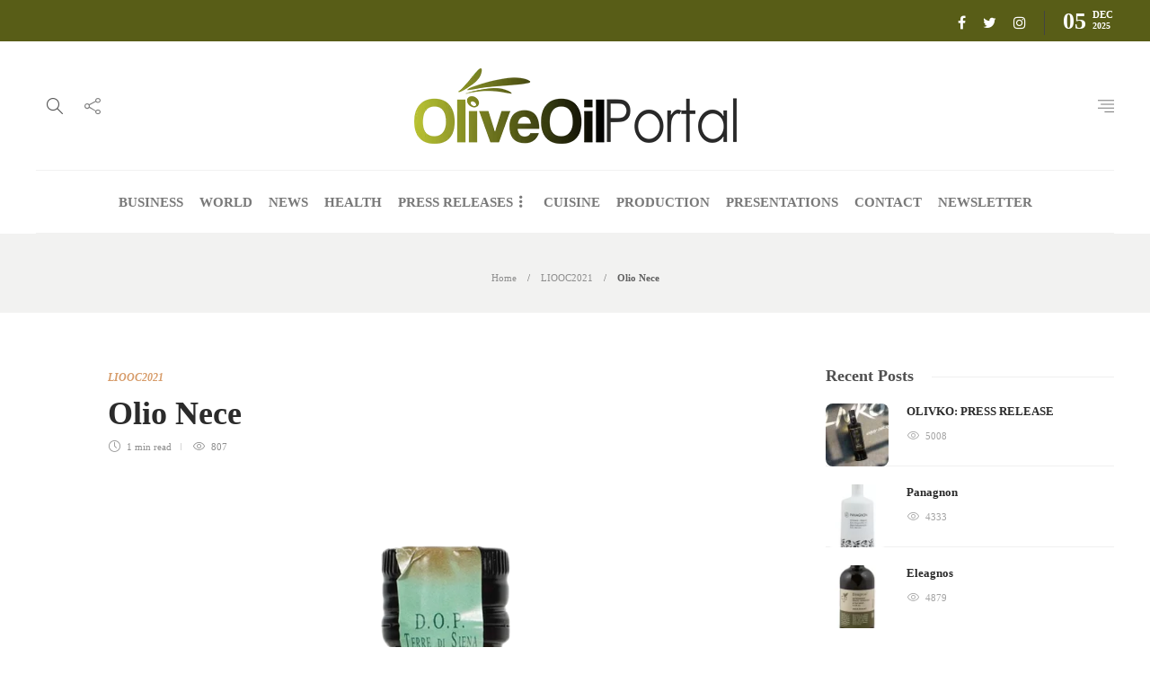

--- FILE ---
content_type: text/html; charset=UTF-8
request_url: https://oliveoilportal.com/liooc2021/olio-nece/
body_size: 15036
content:
<!DOCTYPE html><html lang="en-US"><head><script data-no-optimize="1">var litespeed_docref=sessionStorage.getItem("litespeed_docref");litespeed_docref&&(Object.defineProperty(document,"referrer",{get:function(){return litespeed_docref}}),sessionStorage.removeItem("litespeed_docref"));</script> <meta charset="UTF-8"><meta name="viewport" content="width=device-width, initial-scale=1"><title>Olio Nece &#8211; Olive Oil Portal</title><meta name='robots' content='max-image-preview:large' /><link rel="alternate" type="application/rss+xml" title="Olive Oil Portal &raquo; Feed" href="https://oliveoilportal.com/feed/" /><link rel="alternate" title="oEmbed (JSON)" type="application/json+oembed" href="https://oliveoilportal.com/wp-json/oembed/1.0/embed?url=https%3A%2F%2Foliveoilportal.com%2Fliooc2021%2Folio-nece%2F" /><link rel="alternate" title="oEmbed (XML)" type="text/xml+oembed" href="https://oliveoilportal.com/wp-json/oembed/1.0/embed?url=https%3A%2F%2Foliveoilportal.com%2Fliooc2021%2Folio-nece%2F&#038;format=xml" /><style id='wp-img-auto-sizes-contain-inline-css' type='text/css'>img:is([sizes=auto i],[sizes^="auto," i]){contain-intrinsic-size:3000px 1500px}
/*# sourceURL=wp-img-auto-sizes-contain-inline-css */</style><link data-optimized="2" rel="stylesheet" href="https://oliveoilportal.com/wp-content/litespeed/css/02b1e68475e0aa2a5e78d7d5a36878f9.css?ver=cc29f" /><style id='gillion-responsive-inline-css' type='text/css'>/*# sourceURL=gillion-responsive-inline-css */</style> <script type="litespeed/javascript" data-src="https://oliveoilportal.com/wp-includes/js/jquery/jquery.min.js" id="jquery-core-js"></script> <script id="jquery-remove-uppercase-accents-js-extra" type="litespeed/javascript">var rua={"accents":[{"original":"\u0386\u0399","convert":"\u0391\u03aa"},{"original":"\u0386\u03a5","convert":"\u0391\u03ab"},{"original":"\u0388\u0399","convert":"\u0395\u03aa"},{"original":"\u038c\u0399","convert":"\u039f\u03aa"},{"original":"\u0388\u03a5","convert":"\u0395\u03ab"},{"original":"\u038c\u03a5","convert":"\u039f\u03ab"},{"original":"\u03ac\u03b9","convert":"\u03b1\u03ca"},{"original":"\u03ad\u03b9","convert":"\u03b5\u03ca"},{"original":"\u0386\u03c5","convert":"\u03b1\u03cb"},{"original":"\u03ac\u03c5","convert":"\u03b1\u03cb"},{"original":"\u03cc\u03b9","convert":"\u03bf\u03ca"},{"original":"\u0388\u03c5","convert":"\u03b5\u03cb"},{"original":"\u03ad\u03c5","convert":"\u03b5\u03cb"},{"original":"\u03cc\u03c5","convert":"\u03bf\u03cb"},{"original":"\u038c\u03c5","convert":"\u03bf\u03cb"},{"original":"\u0386","convert":"\u0391"},{"original":"\u03ac","convert":"\u03b1"},{"original":"\u0388","convert":"\u0395"},{"original":"\u03ad","convert":"\u03b5"},{"original":"\u0389","convert":"\u0397"},{"original":"\u03ae","convert":"\u03b7"},{"original":"\u038a","convert":"\u0399"},{"original":"\u03aa","convert":"\u0399"},{"original":"\u03af","convert":"\u03b9"},{"original":"\u0390","convert":"\u03ca"},{"original":"\u038c","convert":"\u039f"},{"original":"\u03cc","convert":"\u03bf"},{"original":"\u038e","convert":"\u03a5"},{"original":"\u03cd","convert":"\u03c5"},{"original":"\u03b0","convert":"\u03cb"},{"original":"\u038f","convert":"\u03a9"},{"original":"\u03ce","convert":"\u03c9"}],"selectors":"","selAction":""}</script> <script id="gillion-scripts-js-extra" type="litespeed/javascript">var gillion_loadmore_posts={"ajax_url":"https://oliveoilportal.com/wp-admin/admin-ajax.php"};var gillion={"siteurl":"https://oliveoilportal.com/","loggedin":"","page_loader":"0","notice":"","header_animation_dropdown_delay":"1000","header_animation_dropdown":"easeInOutExpo","header_animation_dropdown_speed":"300","lightbox_opacity":"0.88","lightbox_transition":"elastic","page_numbers_prev":"Previous","page_numbers_next":"Next","rtl_support":"","footer_parallax":"","social_share":"{\"email\":true,\"twitter\":true,\"facebook\":true,\"linkedin\":true}","text_show_all":"Show All"}</script> <script></script><link rel="https://api.w.org/" href="https://oliveoilportal.com/wp-json/" /><link rel="alternate" title="JSON" type="application/json" href="https://oliveoilportal.com/wp-json/wp/v2/posts/9286" /><link rel="EditURI" type="application/rsd+xml" title="RSD" href="https://oliveoilportal.com/xmlrpc.php?rsd" /><link rel="canonical" href="https://oliveoilportal.com/liooc2021/olio-nece/" /><meta name="generator" content="Powered by WPBakery Page Builder - drag and drop page builder for WordPress."/>
 <script type="litespeed/javascript" data-src="https://www.googletagmanager.com/gtag/js?id=UA-169390348-1"></script> <script type="litespeed/javascript">window.dataLayer=window.dataLayer||[];function gtag(){dataLayer.push(arguments)}
gtag('js',new Date());gtag('config','UA-169390348-1')</script><link rel="icon" href="https://oliveoilportal.com/wp-content/uploads/2020/06/cropped-olive-1-32x32.png" sizes="32x32" /><link rel="icon" href="https://oliveoilportal.com/wp-content/uploads/2020/06/cropped-olive-1-192x192.png" sizes="192x192" /><link rel="apple-touch-icon" href="https://oliveoilportal.com/wp-content/uploads/2020/06/cropped-olive-1-180x180.png" /><meta name="msapplication-TileImage" content="https://oliveoilportal.com/wp-content/uploads/2020/06/cropped-olive-1-270x270.png" /><style type="text/css" id="wp-custom-css">.sh-header-top {background:#585d17;}
a.social-media-gplus, li.sh-share-item-googleplus, li.sh-nav-readmore {display:none;}


.sh-post-author.sh-table {display: none;}
.post-meta-content .post-auhor-date, a.post-comments {display:none!important;}

#gtranslate_wrapper {display:none;}

@media screen and (max-width: 992px) {
#gtranslate_wrapper {display:block;}
}
.greenarea h2.sh-blog-fancy-title {color:#fff;}

.grecaptcha-badge { opacity:0;}

.titlebar-title h2 {display:none;}
span.title-level {margin:0; padding:0;}

.sh-footer-builder-widgets .textwidget ul li {
    padding: 10px 1px;
    border-bottom: 1px solid #f0f0f0;
    font-size: 0px!important;
    text-transform: uppercase;
}

.sh-footer-builder-widgets .textwidget ul li a {
color: #ffffff!important;
        display: block;
    font-weight: bold;
    font-size: 11px;
    position: relative;
    padding-left: 14px;
}

.sh-footer-builder-widgets .textwidget ul li a:before {
    content: ".";
    display: inline-block;
    font-size: 18px;
    position: absolute;
    left: 0;
    top: -11px;
}</style><noscript><style>.wpb_animate_when_almost_visible { opacity: 1; }</style></noscript></head><body data-rsssl=1 class="wp-singular post-template-default single single-post postid-9286 single-format-standard wp-theme-theoliveoilnews wp-child-theme-theoliveoilnews-child singular sh-body-header-sticky sh-title-style1 sh-section-tabs-style3 sh-carousel-style2 sh-carousel-position-bottom sh-post-categories-style2 sh-review-style2 sh-meta-order-bottom sh-instagram-widget-columns3 sh-categories-position-title sh-media-icon-style2 sh-wc-labels-off sh-instagram-widget-with-button wpb-js-composer js-comp-ver-8.7.1 vc_responsive"><div class="sh-header-side"><div id="text-2" class="widget-item widget_text"><div class="sh-widget-title-styling"><h3 class="widget-title">Newsletter</h3></div><div class="textwidget"><p>* You will receive the latest news and updates about olive oil!</p><div class="wpforms-container wpforms-container-full" id="wpforms-3290"><form id="wpforms-form-3290" class="wpforms-validate wpforms-form wpforms-ajax-form" data-formid="3290" method="post" enctype="multipart/form-data" action="/liooc2021/olio-nece/" data-token="aeb97f9a95935f9caec8368fc77bbc05" data-token-time="1764947676"><noscript class="wpforms-error-noscript">Please enable JavaScript in your browser to complete this form.</noscript><div class="wpforms-field-container"><div id="wpforms-3290-field_1-container" class="wpforms-field wpforms-field-email" data-field-id="1"><label class="wpforms-field-label wpforms-label-hide" for="wpforms-3290-field_1">Email <span class="wpforms-required-label">*</span></label><input type="email" id="wpforms-3290-field_1" class="wpforms-field-large wpforms-field-required" name="wpforms[fields][1]" placeholder="E-mail" spellcheck="false" required></div></div><div class="wpforms-field wpforms-field-hp"><label for="wpforms-3290-field-hp" class="wpforms-field-label">Website</label><input type="text" name="wpforms[hp]" id="wpforms-3290-field-hp" class="wpforms-field-medium"></div><div class="wpforms-recaptcha-container wpforms-is-recaptcha wpforms-is-recaptcha-type-v3" ><input type="hidden" name="wpforms[recaptcha]" value=""></div><div class="wpforms-submit-container" ><input type="hidden" name="wpforms[id]" value="3290"><input type="hidden" name="page_title" value="Olio Nece"><input type="hidden" name="page_url" value="https://oliveoilportal.com/liooc2021/olio-nece/"><input type="hidden" name="url_referer" value=""><input type="hidden" name="page_id" value="9286"><input type="hidden" name="wpforms[post_id]" value="9286"><button type="submit" name="wpforms[submit]" id="wpforms-submit-3290" class="wpforms-submit" data-alt-text="Sending..." data-submit-text="SUBSCRIBE" aria-live="assertive" value="wpforms-submit">SUBSCRIBE</button><img data-lazyloaded="1" src="[data-uri]" decoding="async" data-src="https://oliveoilportal.com/wp-content/plugins/wpforms-lite/assets/images/submit-spin.svg" class="wpforms-submit-spinner" style="display: none;" width="26" height="26" alt="Loading"></div></form></div></div></div><div id="recent_posts-2" class="widget_social_links widget-item widget_recent_posts"><div class="wrap-recent-posts"><div class="sh-widget-title-styling"><h3 class="widget-title">Recent Articles</h3></div><div class="sh-recent-posts-widgets"><div class="sh-recent-posts-widgets-item"><div class="sh-recent-posts-widgets-item-thumb">
<a href="https://oliveoilportal.com/press-releases/olivko-press-release/">
<img data-lazyloaded="1" src="[data-uri]" width="150" height="150" data-src="https://oliveoilportal.com/wp-content/uploads/2024/07/olivko4-150x150.jpg" class="attachment-thumbnail size-thumbnail wp-post-image" alt="" decoding="async" data-srcset="https://oliveoilportal.com/wp-content/uploads/2024/07/olivko4-150x150.jpg 150w, https://oliveoilportal.com/wp-content/uploads/2024/07/olivko4-585x585.jpg 585w, https://oliveoilportal.com/wp-content/uploads/2024/07/olivko4-220x220.jpg 220w, https://oliveoilportal.com/wp-content/uploads/2024/07/olivko4-80x80.jpg 80w" data-sizes="(max-width: 150px) 100vw, 150px" /><div class="sh-mini-overlay"><div class="sh-mini-overlay-container"><div class="sh-table-full"><div class="sh-table-cell">
<i class="icon-link"></i></div></div></div></div><div class="sh-recent-posts-widgets-count">
0</div>
</a></div><div class="sh-recent-posts-widgets-item-content">
<a href="https://oliveoilportal.com/press-releases/olivko-press-release/"><h6>OLIVKO: PRESS RELEASE</h6>
</a><div class="sh-recent-posts-widgets-item-meta">
By						        <a href="https://oliveoilportal.com//author/digitalbox" class="post-meta-author">
digitalbox						        </a></div></div></div><div class="sh-recent-posts-widgets-item"><div class="sh-recent-posts-widgets-item-thumb">
<a href="https://oliveoilportal.com/awarded-olive-oils-2022/panagnon-3/">
<img data-lazyloaded="1" src="[data-uri]" width="150" height="150" data-src="https://oliveoilportal.com/wp-content/uploads/2022/07/V11-150x150.png" class="attachment-thumbnail size-thumbnail wp-post-image" alt="Panagnon" decoding="async" data-srcset="https://oliveoilportal.com/wp-content/uploads/2022/07/V11-150x150.png 150w, https://oliveoilportal.com/wp-content/uploads/2022/07/V11-585x585.png 585w, https://oliveoilportal.com/wp-content/uploads/2022/07/V11-220x220.png 220w, https://oliveoilportal.com/wp-content/uploads/2022/07/V11-80x80.png 80w" data-sizes="(max-width: 150px) 100vw, 150px" /><div class="sh-mini-overlay"><div class="sh-mini-overlay-container"><div class="sh-table-full"><div class="sh-table-cell">
<i class="icon-link"></i></div></div></div></div><div class="sh-recent-posts-widgets-count">
0</div>
</a></div><div class="sh-recent-posts-widgets-item-content">
<a href="https://oliveoilportal.com/awarded-olive-oils-2022/panagnon-3/"><h6>Panagnon</h6>
</a><div class="sh-recent-posts-widgets-item-meta">
By						        <a href="https://oliveoilportal.com//author/digitalbox" class="post-meta-author">
digitalbox						        </a></div></div></div><div class="sh-recent-posts-widgets-item"><div class="sh-recent-posts-widgets-item-thumb">
<a href="https://oliveoilportal.com/awarded-olive-oils-2022/eleagnos-2-3/">
<img data-lazyloaded="1" src="[data-uri]" width="150" height="150" data-src="https://oliveoilportal.com/wp-content/uploads/2022/07/Y60-150x150.png" class="attachment-thumbnail size-thumbnail wp-post-image" alt="Eleagnos" decoding="async" data-srcset="https://oliveoilportal.com/wp-content/uploads/2022/07/Y60-150x150.png 150w, https://oliveoilportal.com/wp-content/uploads/2022/07/Y60-585x585.png 585w, https://oliveoilportal.com/wp-content/uploads/2022/07/Y60-220x220.png 220w, https://oliveoilportal.com/wp-content/uploads/2022/07/Y60-80x80.png 80w" data-sizes="(max-width: 150px) 100vw, 150px" /><div class="sh-mini-overlay"><div class="sh-mini-overlay-container"><div class="sh-table-full"><div class="sh-table-cell">
<i class="icon-link"></i></div></div></div></div><div class="sh-recent-posts-widgets-count">
0</div>
</a></div><div class="sh-recent-posts-widgets-item-content">
<a href="https://oliveoilportal.com/awarded-olive-oils-2022/eleagnos-2-3/"><h6>Eleagnos</h6>
</a><div class="sh-recent-posts-widgets-item-meta">
By						        <a href="https://oliveoilportal.com//author/digitalbox" class="post-meta-author">
digitalbox						        </a></div></div></div><div class="sh-recent-posts-widgets-item"><div class="sh-recent-posts-widgets-item-thumb">
<a href="https://oliveoilportal.com/awarded-olive-oils-2022/stephanos/">
<img data-lazyloaded="1" src="[data-uri]" width="150" height="150" data-src="https://oliveoilportal.com/wp-content/uploads/2022/07/Y59-150x150.png" class="attachment-thumbnail size-thumbnail wp-post-image" alt="STEPHANOS" decoding="async" data-srcset="https://oliveoilportal.com/wp-content/uploads/2022/07/Y59-150x150.png 150w, https://oliveoilportal.com/wp-content/uploads/2022/07/Y59-585x585.png 585w, https://oliveoilportal.com/wp-content/uploads/2022/07/Y59-220x220.png 220w, https://oliveoilportal.com/wp-content/uploads/2022/07/Y59-80x80.png 80w" data-sizes="(max-width: 150px) 100vw, 150px" /><div class="sh-mini-overlay"><div class="sh-mini-overlay-container"><div class="sh-table-full"><div class="sh-table-cell">
<i class="icon-link"></i></div></div></div></div><div class="sh-recent-posts-widgets-count">
0</div>
</a></div><div class="sh-recent-posts-widgets-item-content">
<a href="https://oliveoilportal.com/awarded-olive-oils-2022/stephanos/"><h6>STEPHANOS</h6>
</a><div class="sh-recent-posts-widgets-item-meta">
By						        <a href="https://oliveoilportal.com//author/digitalbox" class="post-meta-author">
digitalbox						        </a></div></div></div></div></div></div></div><div class="sh-header-side-overlay"></div><div id="page-container" class=""><header class="primary-mobile"><div id="header-mobile" class="sh-header-mobile"><div class="sh-header-mobile-navigation"><div class="container"><div class="sh-table sh-header-mobile-table"><div class="sh-table-cell"><nav id="header-navigation-mobile" class="header-standard-position sh-header-mobile-navigation-left"><div class="sh-nav-container"><ul class="sh-nav"><li><div class="sh-hamburger-menu sh-nav-dropdown">
<span></span>
<span></span>
<span></span>
<span></span></div></li></ul></div></nav></div><div class="sh-table-cell sh-header-logo-container"><div class="header-logo">
<a href="https://oliveoilportal.com/" class="header-logo-container sh-table-small"><div class="sh-table-cell"><img data-lazyloaded="1" src="[data-uri]" width="359" height="84" class="sh-standard-logo" data-src="//oliveoilportal.com/wp-content/uploads/2020/07/oliveoilNews.png" alt="Olive Oil Portal" />
<img data-lazyloaded="1" src="[data-uri]" width="359" height="84" class="sh-sticky-logo" data-src="//oliveoilportal.com/wp-content/uploads/2020/07/oliveoilNews.png" alt="Olive Oil Portal" />
<img data-lazyloaded="1" src="[data-uri]" width="359" height="84" class="sh-light-logo" data-src="//oliveoilportal.com/wp-content/uploads/2020/07/oliveoilNews.png" alt="Olive Oil Portal" /></div>
</a></div></div><div class="sh-table-cell"><nav class="header-standard-position sh-header-mobile-navigation-right"><div class="sh-nav-container"><ul class="sh-nav"></ul></div></nav></div></div></div></div><nav class="sh-header-mobile-dropdown"><div class="container sh-nav-container"><ul class="sh-nav-mobile"></ul></div><div class="container sh-nav-container"><div class="header-mobile-social-media">
<a href="https://www.facebook.com/OliveOilPortal/"  target = "_blank"  class="social-media-facebook">
<i class="fa fa-facebook"></i>
</a><a href="https://twitter.com/OliveOil_News"  target = "_blank"  class="social-media-twitter">
<i class="fa fa-twitter"></i>
</a><a href="https://www.instagram.com/londonoliveoilcompetitions/"  target = "_blank"  class="social-media-instagram">
<i class="fa fa-instagram"></i>
</a><div class="sh-clear"></div></div></div><div class="header-mobile-search"><div class="container sh-nav-container"><form role="search" method="get" class="header-mobile-form" action="https://oliveoilportal.com/">
<input class="header-mobile-form-input" type="text" placeholder="Search here.." value="" name="s" required />
<button type="submit" class="header-mobile-form-submit">
<i class="icon-magnifier"></i>
</button></form></div></div></nav></div></header><header class="primary-desktop"><div class="sh-header-top"><div class="container"><div class="sh-table"><div class="sh-table-cell"><div class="gtranslate_wrapper" id="gt-wrapper-47676174"></div></div><div class="sh-table-cell"><div class="sh-header-top-meta"><div class="header-social-media">
<a href="https://www.facebook.com/OliveOilPortal/"  target = "_blank"  class="social-media-facebook">
<i class="fa fa-facebook"></i>
</a><a href="https://twitter.com/OliveOil_News"  target = "_blank"  class="social-media-twitter">
<i class="fa fa-twitter"></i>
</a><a href="https://www.instagram.com/londonoliveoilcompetitions/"  target = "_blank"  class="social-media-instagram">
<i class="fa fa-instagram"></i>
</a><div class="sh-clear"></div></div><div class="sh-header-top-date">
<span class="sh-header-top-date-day">05</span>
<span class="sh-header-top-date-meta">
<span class="sh-header-top-date-month">Dec</span>
<span class="sh-header-top-date-year">2025</span>
</span></div></div></div></div></div></div><div class="sh-header-height sh-header-4"><div class="sh-header-middle"><div class="container sh-header-additional"><div class="sh-table"><div class="sh-table-cell sh-header-meta1-container"><nav class="header-standard-position"><div class="sh-nav-container"><ul class="sh-nav"><li class="menu-item sh-nav-search sh-nav-special">
<a href="#"><i class="icon icon-magnifier"></i></a></li><li class="menu-item menu-item-has-children sh-nav-share sh-nav-special">
<a href="#"><div>
<i class="icon icon-share"></i></div>
</a><ul class="sub-menu sh-nav-share-ul"><li class="sh-share-item sh-share-item-facebook menu-item">
<a href="https://www.facebook.com/OliveOilPortal/"  target = "_blank" >
<i class="fa fa-facebook"></i>
</a></li><li class="sh-share-item sh-share-item-twitter menu-item">
<a href="https://twitter.com/OliveOil_News"  target = "_blank" >
<i class="fa fa-twitter"></i>
</a></li><li class="sh-share-item sh-share-item-instagram menu-item">
<a href="https://www.instagram.com/londonoliveoilcompetitions/"  target = "_blank" >
<i class="fa fa-instagram"></i>
</a></li></ul></li></ul></div></nav></div><div class="sh-table-cell sh-header-logo-container"><nav class="header-standard-position"><div class="sh-nav-container"><ul class="sh-nav sh-nav-left"><li><div class="header-logo">
<a href="https://oliveoilportal.com/" class="header-logo-container sh-table-small"><div class="sh-table-cell"><img data-lazyloaded="1" src="[data-uri]" width="359" height="84" class="sh-standard-logo" data-src="//oliveoilportal.com/wp-content/uploads/2020/07/oliveoilNews.png" alt="Olive Oil Portal" />
<img data-lazyloaded="1" src="[data-uri]" width="359" height="84" class="sh-sticky-logo" data-src="//oliveoilportal.com/wp-content/uploads/2020/07/oliveoilNews.png" alt="Olive Oil Portal" />
<img data-lazyloaded="1" src="[data-uri]" width="359" height="84" class="sh-light-logo" data-src="//oliveoilportal.com/wp-content/uploads/2020/07/oliveoilNews.png" alt="Olive Oil Portal" /></div>
</a></div></li></ul></div></nav></div><div class="sh-table-cell sh-header-meta2-container"><nav class="header-standard-position"><div class="sh-nav-container"><ul class="sh-nav"><li class="menu-item sh-nav-menu sh-nav-special">
<a href="#">
<i class="ti-align-right sh-nav-menu-icon-closed" data-attr-closed="ti-align-right" data-attr-opened="ti-close"></i>
</a></li></ul></div></nav></div></div></div></div><div class="sh-header sh-header-4 sh-sticky-header"><div class="container sh-header-standard"><nav id="header-navigation" class="header-standard-position"><div class="sh-nav-container"><ul id="menu-header-navigation" class="sh-nav"><li id="menu-item-3249" class="menu-item menu-item-type-taxonomy menu-item-object-category menu-item-3249"><a href="https://oliveoilportal.com/category/business/" >BUSINESS</a></li><li id="menu-item-3246" class="menu-item menu-item-type-taxonomy menu-item-object-category menu-item-3246"><a href="https://oliveoilportal.com/category/world/" >WORLD</a></li><li id="menu-item-3250" class="menu-item menu-item-type-taxonomy menu-item-object-category menu-item-3250"><a href="https://oliveoilportal.com/category/news/" >NEWS</a></li><li id="menu-item-3247" class="menu-item menu-item-type-taxonomy menu-item-object-category menu-item-3247"><a href="https://oliveoilportal.com/category/health/" >HEALTH</a></li><li id="menu-item-3252" class="menu-item menu-item-type-taxonomy menu-item-object-category menu-item-has-children menu-item-3252"><a href="https://oliveoilportal.com/category/press-releases/" >PRESS RELEASES</a><ul class="sub-menu"><li id="menu-item-5010" class="menu-item menu-item-type-post_type menu-item-object-page menu-item-5010"><a href="https://oliveoilportal.com/send-us-your-press-release/" >SEND US YOUR PRESS RELEASE</a></li></ul></li><li id="menu-item-4973" class="menu-item menu-item-type-taxonomy menu-item-object-category menu-item-4973"><a href="https://oliveoilportal.com/category/cuisine/" >CUISINE</a></li><li id="menu-item-3248" class="menu-item menu-item-type-taxonomy menu-item-object-category menu-item-3248"><a href="https://oliveoilportal.com/category/production/" >PRODUCTION</a></li><li id="menu-item-3253" class="menu-item menu-item-type-taxonomy menu-item-object-category menu-item-3253"><a href="https://oliveoilportal.com/category/product-presentations/" >PRESENTATIONS</a></li><li id="menu-item-4965" class="menu-item menu-item-type-post_type menu-item-object-page menu-item-4965"><a href="https://oliveoilportal.com/contact-us/" >CONTACT</a></li><li id="menu-item-5013" class="menu-item menu-item-type-post_type menu-item-object-page menu-item-5013"><a href="https://oliveoilportal.com/newsletter/" >NEWSLETTER</a></li></ul></div></nav></div><div class="sh-header-search-side"><div class="sh-header-search-side-container"><form method="get" class="sh-header-search-form" action="https://oliveoilportal.com/">
<input type="text" value="" name="s" class="sh-header-search-side-input" placeholder="Enter a keyword to search..." /><div class="sh-header-search-side-close">
<i class="ti-close"></i></div><div class="sh-header-search-side-icon">
<i class="ti-search"></i></div></form></div></div></div></div></header><div class="sh-titlebar sh-titlebar-center"><div class="container"><div class="sh-table sh-titlebar-height-small"><div class="sh-table-cell"><div class="titlebar-title"><h2>
Article</h2></div><div class="title-level"><div id="breadcrumbs" class="breadcrumb-trail breadcrumbs"><span class="item-home"><a class="bread-link bread-home" href="https://oliveoilportal.com/" title="Home">Home</a></span><span class="separator"> &gt; </span><span class="item-cat"><a href="https://oliveoilportal.com/category/liooc2021/">LIOOC2021</a></span><span class="separator"> &gt; </span><span class="item-current item-9286"><span class="bread-current bread-9286" title="Olio Nece">Olio Nece</span></span></div></div></div></div></div></div><div id="wrapper" class="layout-default"><div class="content-container sh-page-layout-default"><div class="container entry-content"><div id="content-wrapper" class="content-wrapper-with-sidebar"><div id="content" class="content-layout-sidebar-right content-with-sidebar-right"><div class="blog-single blog-style-single blog-style-single-share  blog-blockquote-style2  blog-style-post-toptitle"><article id="post-9286" class="post-item post-item-single post-9286 post type-post status-publish format-standard has-post-thumbnail hentry category-liooc2021"><meta content="https://oliveoilportal.com/wp-content/uploads/2021/06/F39-661x1024.png" itemprop="image"/><div class="post-item-single-container"><div class="post-content-share post-content-share-bar"></div><div class="post-single-meta"><div class="post-categories-container"><div class="post-categories"><a href="https://oliveoilportal.com/category/liooc2021/">LIOOC2021</a></div></div>
<a class="post-title"><h1>
Olio Nece</h1>
</a><div class="post-meta"><div class="post-meta-content">
<span class="post-auhor-date post-auhor-date-full">
<a href="https://oliveoilportal.com/author/digitalbox/">
</a>
<span>
<a href="https://oliveoilportal.com/author/digitalbox/" class="post-author">digitalbox</a></span>,
<a href="https://oliveoilportal.com/liooc2021/olio-nece/" class="post-date">
4 years ago                                            </a>
</span>
<span class="post-readtime">
<i class="icon icon-clock"></i>
1 min <span>read</span>            </span>
<span class="post-views">
<i class="icon icon-eye"></i>
807            </span>
<span class="placeholder-post-read-later"></span></div></div></div><div class="post-type-content"><div class="post-thumbnail">
<img data-lazyloaded="1" src="[data-uri]" width="1000" height="1550" data-src="https://oliveoilportal.com/wp-content/uploads/2021/06/F39.png" alt="Olio Nece">
<a href="https://oliveoilportal.com/wp-content/uploads/2021/06/F39.png" class="post-lightbox" data-rel="lightcase:post_gallery_9286"></a></div></div><div class="post-content post-single-content"><p>MEZZeCrete Societa Agricola Ar.l.</p><p>Owned by Mezzecrete, Agricola Neci is located in the heart of the Tuscan Crete Senesi, South East of Siena. The property covers 642 acres of cultivations, forests and olive groves along the Ombrone river. Trees were selected in line with the standards required by the &#8220;Terre di Siena&#8221; P.D.O Consortium, which aims to safeguard extra virgin olive oil made in the area of Siena from counterfeit Tuscan oil.</p><p><strong>QUALITY &#8211; PLATINUM</strong></p><p>Italy</p><p><a href="http://www.olionece.it" rel="noopener" target="_blank">www.olionece.it</a></p><p><a href="mailto:neci@mezz.it">neci@mezz.it</a></p></div><div class="sh-page-links"></div><div class="post-tags-container"><div class="sh-clear"></div></div><div class="post-content-share-mobile-contaner"><div class="post-content-share post-content-share-bar post-content-share-mobile"></div></div></div></article></div></div><div id="sidebar" class="sidebar-right"><div class="sidebar-container"><div id="posts_slider-5" class="widget_facebook widget-item widget_posts_slider"><div class="widget-slide-arrows-container"><div class="sh-widget-title-styling"><h3 class="widget-title">Recent Posts</h3></div></div><div class="sh-widget-posts-slider sh-widget-posts-slider-init"><div class="sh-widget-posts-slider-group"><div class="sh-widget-posts-slider-item sh-widget-posts-slider-style1">
<a href="https://oliveoilportal.com/press-releases/olivko-press-release/" class="sh-widget-posts-slider-thumbnail sh-post-review-mini" style="background-image: url( https://oliveoilportal.com/wp-content/uploads/2024/07/olivko4-80x80.jpg);"><div class="post-overlay-small"></div>
</a><div class="sh-widget-posts-slider-content">
<a href="https://oliveoilportal.com/press-releases/olivko-press-release/"><h5 class="post-title">
OLIVKO: PRESS RELEASE</h5>
</a><div class="post-meta"><div class="post-meta-content">
<span class="post-views">
<i class="icon icon-eye"></i>
5008            </span>
<span class="placeholder-post-read-later"></span></div></div></div></div><div class="sh-widget-posts-slider-item sh-widget-posts-slider-style1">
<a href="https://oliveoilportal.com/awarded-olive-oils-2022/panagnon-3/" class="sh-widget-posts-slider-thumbnail sh-post-review-mini" style="background-image: url( https://oliveoilportal.com/wp-content/uploads/2022/07/V11-80x80.png);"><div class="post-overlay-small"></div>
</a><div class="sh-widget-posts-slider-content">
<a href="https://oliveoilportal.com/awarded-olive-oils-2022/panagnon-3/"><h5 class="post-title">
Panagnon</h5>
</a><div class="post-meta"><div class="post-meta-content">
<span class="post-views">
<i class="icon icon-eye"></i>
4333            </span>
<span class="placeholder-post-read-later"></span></div></div></div></div><div class="sh-widget-posts-slider-item sh-widget-posts-slider-style1">
<a href="https://oliveoilportal.com/awarded-olive-oils-2022/eleagnos-2-3/" class="sh-widget-posts-slider-thumbnail sh-post-review-mini" style="background-image: url( https://oliveoilportal.com/wp-content/uploads/2022/07/Y60-80x80.png);"><div class="post-overlay-small"></div>
</a><div class="sh-widget-posts-slider-content">
<a href="https://oliveoilportal.com/awarded-olive-oils-2022/eleagnos-2-3/"><h5 class="post-title">
Eleagnos</h5>
</a><div class="post-meta"><div class="post-meta-content">
<span class="post-views">
<i class="icon icon-eye"></i>
4879            </span>
<span class="placeholder-post-read-later"></span></div></div></div></div></div><div class="sh-widget-posts-slider-group"><div class="sh-widget-posts-slider-item sh-widget-posts-slider-style1">
<a href="https://oliveoilportal.com/awarded-olive-oils-2022/stephanos/" class="sh-widget-posts-slider-thumbnail sh-post-review-mini" style="background-image: url( https://oliveoilportal.com/wp-content/uploads/2022/07/Y59-80x80.png);"><div class="post-overlay-small"></div>
</a><div class="sh-widget-posts-slider-content">
<a href="https://oliveoilportal.com/awarded-olive-oils-2022/stephanos/"><h5 class="post-title">
STEPHANOS</h5>
</a><div class="post-meta"><div class="post-meta-content">
<span class="post-views">
<i class="icon icon-eye"></i>
4650            </span>
<span class="placeholder-post-read-later"></span></div></div></div></div><div class="sh-widget-posts-slider-item sh-widget-posts-slider-style1">
<a href="https://oliveoilportal.com/awarded-olive-oils-2022/talialo-premium/" class="sh-widget-posts-slider-thumbnail sh-post-review-mini" style="background-image: url( https://oliveoilportal.com/wp-content/uploads/2022/07/D60-80x80.png);"><div class="post-overlay-small"></div>
</a><div class="sh-widget-posts-slider-content">
<a href="https://oliveoilportal.com/awarded-olive-oils-2022/talialo-premium/"><h5 class="post-title">
Talialo Premium</h5>
</a><div class="post-meta"><div class="post-meta-content">
<span class="post-views">
<i class="icon icon-eye"></i>
3970            </span>
<span class="placeholder-post-read-later"></span></div></div></div></div><div class="sh-widget-posts-slider-item sh-widget-posts-slider-style1">
<a href="https://oliveoilportal.com/awarded-olive-oils-2022/olea-kotti-4/" class="sh-widget-posts-slider-thumbnail sh-post-review-mini" style="background-image: url( https://oliveoilportal.com/wp-content/uploads/2022/07/TN02-1-80x80.png);"><div class="post-overlay-small"></div>
</a><div class="sh-widget-posts-slider-content">
<a href="https://oliveoilportal.com/awarded-olive-oils-2022/olea-kotti-4/"><h5 class="post-title">
Olea. Kotti</h5>
</a><div class="post-meta"><div class="post-meta-content">
<span class="post-views">
<i class="icon icon-eye"></i>
2352            </span>
<span class="placeholder-post-read-later"></span></div></div></div></div></div></div><div class="widget-slide-arrows sh-carousel-buttons-styling"></div></div><div id="text-4" class="widget-item widget_text"><div class="textwidget"><p><a style="display: table; background: #929B24; color: #fff!important; padding: 10px 24px; font-size: 18px; text-align-center!important; border-radius: 25px; margin: 0 auto;" href="https://oliveoilportal.com/london-iooc-2021-video/">VIEW LONDON IOOC 2021 VIDEO</a></p></div></div><div id="advertise-2" class="widget_advertise widget-item widget_advertise">
<a href="http://www.londonoliveoil.com/book-your-participation-in-london-oliveoil-awards/">
<img data-lazyloaded="1" src="[data-uri]" width="300" height="600" data-src="https://oliveoilportal.com/wp-content/uploads/2021/11/LondonOliveoilAwards_6.png" />
</a></div></div></div></div></div></div><div class="sh-footer-template"><div class="container"><style type="text/css" data-type="vc_shortcodes-custom-css">.vc_custom_1592479818036{background-color: #585d17 !important;background-position: center !important;background-repeat: no-repeat !important;background-size: cover !important;}.vc_custom_1547033408288{padding-top: 0px !important;}.vc_custom_1592479828666{padding-top: 30px !important;padding-bottom: 70px !important;background-color: #585d17 !important;}.vc_custom_1592479850793{padding-top: 10px !important;padding-bottom: 10px !important;background-color: #41460d !important;}</style><div class="wpb-content-wrapper"><div data-vc-full-width="true" data-vc-full-width-init="false" data-vc-stretch-content="true" data-jarallax data-speed="0.2" class="vc_row wpb_row vc_row-fluid vc_custom_1592479818036 vc_row-has-fill jarallax"><div class="wpb_column vc_column_container vc_col-sm-12"><div class="vc_column-inner vc_custom_1547033408288"><div class="wpb_wrapper"><div class="vc_row wpb_row vc_inner vc_row-fluid vc_custom_1592479828666 vc_row-has-fill"><div class="wpb_column vc_column_container vc_col-sm-12"><div class="vc_column-inner "><div class="wpb_wrapper" style="width: 100%; max-width: 1200px;margin-left: auto; margin-right: auto;"><style media="screen">#sh-footer-builder-widgets-97Gscw3MSl .widget-title,
                #sh-footer-builder-widgets-97Gscw3MSl h5,
                #sh-footer-builder-widgets-97Gscw3MSl h5.widget-title {
                    color: #ffffff                }

                #sh-footer-builder-widgets-97Gscw3MSl a,
            	#sh-footer-builder-widgets-97Gscw3MSl .post-views,
            	#sh-footer-builder-widgets-97Gscw3MSl li a,
            	#sh-footer-builder-widgets-97Gscw3MSl h6,
            	#sh-footer-builder-widgets-97Gscw3MSl .sh-widget-posts-slider-style1 h5,
            	#sh-footer-builder-widgets-97Gscw3MSl .sh-widget-posts-slider-style1 h5 span,
            	#sh-footer-builder-widgets-97Gscw3MSl .widget_about_us .widget-quote {
            		color: #ffffff!important;
            	}

                #sh-footer-builder-widgets-97Gscw3MSl,
                #sh-footer-builder-widgets-97Gscw3MSl .post-meta,
                #sh-footer-builder-widgets-97Gscw3MSl .post-meta span,
                #sh-footer-builder-widgets-97Gscw3MSl .sh-recent-posts-widgets-item-meta a {
            		color: #e3e3e3!important;
            	}

                #sh-footer-builder-widgets-97Gscw3MSl i:not(.icon-link):not(.icon-magnifier),
            	#sh-footer-builder-widgets-97Gscw3MSl .widget_recent_entries li:before {
            		color: #f7f7f7!important;
            	}

                #sh-footer-builder-widgets-97Gscw3MSl ul li,
            	#sh-footer-builder-widgets-97Gscw3MSl ul li,
            	#sh-footer-builder-widgets-97Gscw3MSl .widget_product_categories ul.product-categories a,
            	#sh-footer-builder-widgets-97Gscw3MSl .sh-recent-posts-widgets .sh-recent-posts-widgets-item,
            	#sh-footer-builder-widgets-97Gscw3MSl .sh-widget-posts-slider-style1:not(:last-child),
            	#sh-footer-builder-widgets-97Gscw3MSl .widget_tag_cloud a,
            	.sh-title-style2 #sh-footer-builder-widgets-97Gscw3MSl .sh-widget-title-styling,
            	.sh-carousel-style2 #sh-footer-builder-widgets-97Gscw3MSl .sh-carousel-buttons-styling {
            		border-color: #2e2e2e;
            	}

                .sh-title-style2 #sh-footer-builder-widgets-97Gscw3MSl .sh-widget-title-styling h3 {
            		border-color: #ffffff;
            	}

            	#sh-footer-builder-widgets-97Gscw3MSl a:hover,
            	#sh-footer-builder-widgets-97Gscw3MSl li a:hover,
            	#sh-footer-builder-widgets-97Gscw3MSl h6:hover {
            		color: #47c9e5!important;
            	}

                .sh-footer-builder-widgets {
                    position: relative;
                    margin-bottom: -25px;
                }

                .sh-footer-builder-widgets > div {
                    display: inline-block;
                    width: 100%;
                    vertical-align: top;
                    padding: 0 15px;
                    margin-bottom: 25px;
                    margin-right: -4px;
                }

                
                .sh-footer-builder-widgets-2columns > div {
                    width: 50%;
                }

                .sh-footer-builder-widgets-3columns > div {
                    width: 33.3%;
                }

                .sh-footer-builder-widgets-4columns > div {
                    width: 25%;
                }

                .sh-footer-builder-widgets-5columns > div {
                    width: 20%;
                }

                @media (max-width: 900px) {
                    .sh-footer-builder-widgets > div {
                        width: 100%;
                    }

                    .sh-footer-builder-widgets > div:not(:last-child) {
                        margin-bottom: 40px;
                    }
                }</style><div id="sh-footer-builder-widgets-97Gscw3MSl"  class="sh-footer-builder-widgets sh-footer-builder-widgets-97Gscw3MSl sh-footer-builder-widgets-3columns "></div><style media="screen">#sh-footer-builder-widgets-dlpbeAk76S .widget-title,
                #sh-footer-builder-widgets-dlpbeAk76S h5,
                #sh-footer-builder-widgets-dlpbeAk76S h5.widget-title {
                    color: #ffffff                }

                #sh-footer-builder-widgets-dlpbeAk76S a,
            	#sh-footer-builder-widgets-dlpbeAk76S .post-views,
            	#sh-footer-builder-widgets-dlpbeAk76S li a,
            	#sh-footer-builder-widgets-dlpbeAk76S h6,
            	#sh-footer-builder-widgets-dlpbeAk76S .sh-widget-posts-slider-style1 h5,
            	#sh-footer-builder-widgets-dlpbeAk76S .sh-widget-posts-slider-style1 h5 span,
            	#sh-footer-builder-widgets-dlpbeAk76S .widget_about_us .widget-quote {
            		color: #ffffff!important;
            	}

                #sh-footer-builder-widgets-dlpbeAk76S,
                #sh-footer-builder-widgets-dlpbeAk76S .post-meta,
                #sh-footer-builder-widgets-dlpbeAk76S .post-meta span,
                #sh-footer-builder-widgets-dlpbeAk76S .sh-recent-posts-widgets-item-meta a {
            		color: #e3e3e3!important;
            	}

                #sh-footer-builder-widgets-dlpbeAk76S i:not(.icon-link):not(.icon-magnifier),
            	#sh-footer-builder-widgets-dlpbeAk76S .widget_recent_entries li:before {
            		color: #f7f7f7!important;
            	}

                #sh-footer-builder-widgets-dlpbeAk76S ul li,
            	#sh-footer-builder-widgets-dlpbeAk76S ul li,
            	#sh-footer-builder-widgets-dlpbeAk76S .widget_product_categories ul.product-categories a,
            	#sh-footer-builder-widgets-dlpbeAk76S .sh-recent-posts-widgets .sh-recent-posts-widgets-item,
            	#sh-footer-builder-widgets-dlpbeAk76S .sh-widget-posts-slider-style1:not(:last-child),
            	#sh-footer-builder-widgets-dlpbeAk76S .widget_tag_cloud a,
            	.sh-title-style2 #sh-footer-builder-widgets-dlpbeAk76S .sh-widget-title-styling,
            	.sh-carousel-style2 #sh-footer-builder-widgets-dlpbeAk76S .sh-carousel-buttons-styling {
            		border-color: rgba(255,255,255,0.10);
            	}

                .sh-title-style2 #sh-footer-builder-widgets-dlpbeAk76S .sh-widget-title-styling h3 {
            		border-color: #ffffff;
            	}

            	#sh-footer-builder-widgets-dlpbeAk76S a:hover,
            	#sh-footer-builder-widgets-dlpbeAk76S li a:hover,
            	#sh-footer-builder-widgets-dlpbeAk76S h6:hover {
            		color: #47c9e5!important;
            	}

                .sh-footer-builder-widgets {
                    position: relative;
                    margin-bottom: -25px;
                }

                .sh-footer-builder-widgets > div {
                    display: inline-block;
                    width: 100%;
                    vertical-align: top;
                    padding: 0 15px;
                    margin-bottom: 25px;
                    margin-right: -4px;
                }

                
                .sh-footer-builder-widgets-2columns > div {
                    width: 50%;
                }

                .sh-footer-builder-widgets-3columns > div {
                    width: 33.3%;
                }

                .sh-footer-builder-widgets-4columns > div {
                    width: 25%;
                }

                .sh-footer-builder-widgets-5columns > div {
                    width: 20%;
                }

                @media (max-width: 900px) {
                    .sh-footer-builder-widgets > div {
                        width: 100%;
                    }

                    .sh-footer-builder-widgets > div:not(:last-child) {
                        margin-bottom: 40px;
                    }
                }</style><div id="sh-footer-builder-widgets-dlpbeAk76S"  class="sh-footer-builder-widgets sh-footer-builder-widgets-dlpbeAk76S sh-footer-builder-widgets-3columns "><div id="posts_slider-3" class="widget_facebook widget-item widget_posts_slider"><div class="widget-slide-arrows-container not-slider"><div class="sh-widget-title-styling"><h3 class="widget-title">Trending News</h3></div></div><div class="sh-widget-posts-slider"><div class="sh-widget-posts-slider-group"><div class="sh-widget-posts-slider-item sh-widget-posts-slider-style1 style4">
<a href="https://oliveoilportal.com/press-releases/olivko-press-release/" class="sh-widget-posts-slider-thumbnail" style="background-image: url( https://oliveoilportal.com/wp-content/uploads/2024/07/olivko4-80x80.jpg);"></a><div class="sh-widget-posts-slider-content">
<a href="https://oliveoilportal.com/press-releases/olivko-press-release/"><h5 class="post-title">
OLIVKO: PRESS RELEASE</h5>
</a><div class="post-meta"><div class="post-meta-content">
<span class="post-auhor-date">
<a href="https://oliveoilportal.com/press-releases/olivko-press-release/" class="post-date">
1 year ago                                            </a>
</span>
<span class="post-readtime">
<i class="icon icon-clock"></i>
4 min <span>read</span>            </span>
<span class="placeholder-post-read-later"></span></div></div></div></div><div class="sh-widget-posts-slider-item sh-widget-posts-slider-style1 style4">
<a href="https://oliveoilportal.com/awarded-olive-oils-2022/panagnon-3/" class="sh-widget-posts-slider-thumbnail" style="background-image: url( https://oliveoilportal.com/wp-content/uploads/2022/07/V11-80x80.png);"></a><div class="sh-widget-posts-slider-content">
<a href="https://oliveoilportal.com/awarded-olive-oils-2022/panagnon-3/"><h5 class="post-title">
Panagnon</h5>
</a><div class="post-meta"><div class="post-meta-content">
<span class="post-auhor-date">
<a href="https://oliveoilportal.com/awarded-olive-oils-2022/panagnon-3/" class="post-date">
3 years ago                                            </a>
</span>
<span class="post-readtime">
<i class="icon icon-clock"></i>
1 min <span>read</span>            </span>
<span class="placeholder-post-read-later"></span></div></div></div></div><div class="sh-widget-posts-slider-item sh-widget-posts-slider-style1 style4">
<a href="https://oliveoilportal.com/awarded-olive-oils-2022/eleagnos-2-3/" class="sh-widget-posts-slider-thumbnail" style="background-image: url( https://oliveoilportal.com/wp-content/uploads/2022/07/Y60-80x80.png);"></a><div class="sh-widget-posts-slider-content">
<a href="https://oliveoilportal.com/awarded-olive-oils-2022/eleagnos-2-3/"><h5 class="post-title">
Eleagnos</h5>
</a><div class="post-meta"><div class="post-meta-content">
<span class="post-auhor-date">
<a href="https://oliveoilportal.com/awarded-olive-oils-2022/eleagnos-2-3/" class="post-date">
3 years ago                                            </a>
</span>
<span class="post-readtime">
<i class="icon icon-clock"></i>
1 min <span>read</span>            </span>
<span class="placeholder-post-read-later"></span></div></div></div></div><div class="sh-widget-posts-slider-item sh-widget-posts-slider-style1 style4">
<a href="https://oliveoilportal.com/awarded-olive-oils-2022/stephanos/" class="sh-widget-posts-slider-thumbnail" style="background-image: url( https://oliveoilportal.com/wp-content/uploads/2022/07/Y59-80x80.png);"></a><div class="sh-widget-posts-slider-content">
<a href="https://oliveoilportal.com/awarded-olive-oils-2022/stephanos/"><h5 class="post-title">
STEPHANOS</h5>
</a><div class="post-meta"><div class="post-meta-content">
<span class="post-auhor-date">
<a href="https://oliveoilportal.com/awarded-olive-oils-2022/stephanos/" class="post-date">
3 years ago                                            </a>
</span>
<span class="post-readtime">
<i class="icon icon-clock"></i>
1 min <span>read</span>            </span>
<span class="placeholder-post-read-later"></span></div></div></div></div></div></div><div class="widget-slide-arrows sh-carousel-buttons-styling"></div></div><div id="text-5" class="widget-item widget_text"><div class="sh-widget-title-styling"><h3 class="widget-title">Useful</h3></div><div class="textwidget"><ul><li class="cat-item"><a href="https://oliveoilportal.com/send-us-your-press-release/">SEND US YOUR PRESS RELEASE</a></li><li class="cat-item"><a href="https://oliveoilportal.com/newsletter/">SUBSCRIBE TO OUR NEWSLETTER</a></li><li class="cat-item"><a href="https://oliveoilportal.com/privacy-policy/">PRIVACY POLICY</a></li></ul></div></div><div id="categories-3" class="widget-item widget_categories"><div class="sh-widget-title-styling"><h3 class="widget-title">Categories</h3></div><ul><li class="cat-item cat-item-865"><a href="https://oliveoilportal.com/category/awarded-olive-oils-2022/">AWARDED OLIVE OILS 2022</a> (718)</li><li class="cat-item cat-item-852"><a href="https://oliveoilportal.com/category/business/">BUSINESS</a> (41)</li><li class="cat-item cat-item-864"><a href="https://oliveoilportal.com/category/ciooc2021/">CIOOC2021</a> (278)</li><li class="cat-item cat-item-862"><a href="https://oliveoilportal.com/category/cuisine/">CUISINE</a> (3)</li><li class="cat-item cat-item-1"><a href="https://oliveoilportal.com/category/health/">HEALTH</a> (29)</li><li class="cat-item cat-item-863"><a href="https://oliveoilportal.com/category/liooc2021/">LIOOC2021</a> (756)</li><li class="cat-item cat-item-854"><a href="https://oliveoilportal.com/category/news/">NEWS</a> (33)</li><li class="cat-item cat-item-859"><a href="https://oliveoilportal.com/category/olive-oils/">OLIVE OILS</a> (523)</li><li class="cat-item cat-item-856"><a href="https://oliveoilportal.com/category/press-releases/">PRESS RELEASES</a> (46)</li><li class="cat-item cat-item-857"><a href="https://oliveoilportal.com/category/product-presentations/">PRODUCT PRESENTATIONS</a> (24)</li><li class="cat-item cat-item-853"><a href="https://oliveoilportal.com/category/production/">PRODUCTION</a> (31)</li><li class="cat-item cat-item-277"><a href="https://oliveoilportal.com/category/world/">WORLD</a> (34)</li></ul></div></div></div></div></div></div><div class="vc_row wpb_row vc_inner vc_row-fluid vc_custom_1592479850793 vc_row-has-fill"><div class="wpb_column vc_column_container vc_col-sm-12"><div class="vc_column-inner "><div class="wpb_wrapper"><div class="wpb_text_column wpb_content_element" ><div class="wpb_wrapper"><p style="text-align: center;"><span style="color: #c0c0c0; font-size: 12px;">© COPYRIGHT OLIVEOILPORTAL.COM, ALL RIGHTS RESERVED</span></p></div></div></div></div></div></div></div></div></div></div><div class="vc_row-full-width vc_clearfix"></div></div></div></div></div><div class="sh-back-to-top sh-back-to-top1">
<i class="fa fa-angle-up"></i></div><div id="login-register" style="display: none;"><div class="sh-login-popup-tabs"><ul class="nav nav-tabs"><li class="active">
<a data-target="#viens" data-toggle="tab">Login</a></li><li>
<a data-target="#divi" data-toggle="tab">Register</a></li></ul></div><div class="tab-content"><div class="tab-pane active" id="viens"><div class="sh-login-popup-content sh-login-popup-content-login"><form name="loginform" id="loginform" action="https://oliveoilportal.com/wp-login.php" method="post"><p class="login-username">
<label for="user_login">Username or Email Address</label>
<input type="text" name="log" id="user_login" autocomplete="username" class="input" value="" size="20" /></p><p class="login-password">
<label for="user_pass">Password</label>
<input type="password" name="pwd" id="user_pass" autocomplete="current-password" spellcheck="false" class="input" value="" size="20" /></p><a href="/wp-login.php?action=lostpassword" class="login-forgot-password">Forgot Password</a><p class="login-remember"><label><input name="rememberme" type="checkbox" id="rememberme" value="forever" /> Remember Me</label></p><p class="login-submit">
<input type="submit" name="wp-submit" id="wp-submit" class="button button-primary" value="Log In" />
<input type="hidden" name="redirect_to" value="https://oliveoilportal.com/liooc2021/olio-nece/" /></p></form></div></div><div class="tab-pane" id="divi"><div class="sh-login-popup-content"><p id="reg_passmail">Registration is closed.</p></div></div></div></div></div> <script type="speculationrules">{"prefetch":[{"source":"document","where":{"and":[{"href_matches":"/*"},{"not":{"href_matches":["/wp-*.php","/wp-admin/*","/wp-content/uploads/*","/wp-content/*","/wp-content/plugins/*","/wp-content/themes/theoliveoilnews-child/*","/wp-content/themes/theoliveoilnews/*","/*\\?(.+)"]}},{"not":{"selector_matches":"a[rel~=\"nofollow\"]"}},{"not":{"selector_matches":".no-prefetch, .no-prefetch a"}}]},"eagerness":"conservative"}]}</script> <div class="gtranslate_wrapper" id="gt-wrapper-29937152"></div><script type="litespeed/javascript">adroll_adv_id="C23OQKKX3ND55IC6433AKU";adroll_pix_id="S5U7ZNPYCJHZBHJNUTHV7M";adroll_version="2.0";(function(w,d,e,o,a){w.__adroll_loaded=!0;w.adroll=w.adroll||[];w.adroll.f=['setProperties','identify','track'];var roundtripUrl="https://s.adroll.com/j/"+adroll_adv_id+"/roundtrip.js";for(a=0;a<w.adroll.f.length;a++){w.adroll[w.adroll.f[a]]=w.adroll[w.adroll.f[a]]||(function(n){return function(){w.adroll.push([n,arguments])}})(w.adroll.f[a])}
e=d.createElement('script');o=d.getElementsByTagName('script')[0];e.async=1;e.src=roundtripUrl;o.parentNode.insertBefore(e,o)})(window,document);adroll.track("pageView")</script><script type="text/html" id="wpb-modifications">window.wpbCustomElement = 1;</script> <script id="gt_widget_script_47676174-js-before" type="litespeed/javascript">window.gtranslateSettings=window.gtranslateSettings||{};window.gtranslateSettings['47676174']={"default_language":"en","languages":["en","fr","de","el","it","es"],"url_structure":"none","flag_style":"2d","flag_size":24,"wrapper_selector":"#gt-wrapper-47676174","alt_flags":[],"switcher_open_direction":"top","switcher_horizontal_position":"inline","switcher_text_color":"#666","switcher_arrow_color":"#666","switcher_border_color":"#ccc","switcher_background_color":"#fff","switcher_background_shadow_color":"#efefef","switcher_background_hover_color":"#fff","dropdown_text_color":"#000","dropdown_hover_color":"#fff","dropdown_background_color":"#eee","flags_location":"\/wp-content\/plugins\/gtranslate\/flags\/"}</script><script src="https://oliveoilportal.com/wp-content/plugins/gtranslate/js/dwf.js" data-no-optimize="1" data-no-minify="1" data-gt-orig-url="/liooc2021/olio-nece/" data-gt-orig-domain="oliveoilportal.com" data-gt-widget-id="47676174" defer></script> <script id="gt_widget_script_29937152-js-before" type="litespeed/javascript">window.gtranslateSettings=window.gtranslateSettings||{};window.gtranslateSettings['29937152']={"default_language":"en","languages":["en","fr","de","el","it","es"],"url_structure":"none","flag_style":"2d","flag_size":24,"wrapper_selector":"#gt-wrapper-29937152","alt_flags":[],"switcher_open_direction":"top","switcher_horizontal_position":"right","switcher_vertical_position":"top","switcher_text_color":"#666","switcher_arrow_color":"#666","switcher_border_color":"#ccc","switcher_background_color":"#fff","switcher_background_shadow_color":"#efefef","switcher_background_hover_color":"#fff","dropdown_text_color":"#000","dropdown_hover_color":"#fff","dropdown_background_color":"#eee","flags_location":"\/wp-content\/plugins\/gtranslate\/flags\/"}</script><script src="https://oliveoilportal.com/wp-content/plugins/gtranslate/js/dwf.js" data-no-optimize="1" data-no-minify="1" data-gt-orig-url="/liooc2021/olio-nece/" data-gt-orig-domain="oliveoilportal.com" data-gt-widget-id="29937152" defer></script> <script type="litespeed/javascript" data-src="https://www.google.com/recaptcha/api.js?render=6LcLFKUZAAAAAJiI0Wslb5HT8aJui8wON0vOOqpO" id="wpforms-recaptcha-js"></script> <script id="wpforms-recaptcha-js-after" type="litespeed/javascript">var wpformsDispatchEvent=function(el,ev,custom){var e=document.createEvent(custom?"CustomEvent":"HTMLEvents");custom?e.initCustomEvent(ev,!0,!0,!1):e.initEvent(ev,!0,!0);el.dispatchEvent(e)};var wpformsRecaptchaV3Execute=function(callback){grecaptcha.execute("6LcLFKUZAAAAAJiI0Wslb5HT8aJui8wON0vOOqpO",{action:"wpforms"}).then(function(token){Array.prototype.forEach.call(document.getElementsByName("wpforms[recaptcha]"),function(el){el.value=token});if(typeof callback==="function"){return callback()}})}
grecaptcha.ready(function(){wpformsDispatchEvent(document,"wpformsRecaptchaLoaded",!0)})</script> <script></script><script type="litespeed/javascript">var wpforms_settings={"val_required":"This field is required.","val_email":"Please enter a valid email address.","val_email_suggestion":"Did you mean {suggestion}?","val_email_suggestion_title":"Click to accept this suggestion.","val_email_restricted":"This email address is not allowed.","val_number":"Please enter a valid number.","val_number_positive":"Please enter a valid positive number.","val_minimum_price":"Amount entered is less than the required minimum.","val_confirm":"Field values do not match.","val_checklimit":"You have exceeded the number of allowed selections: {#}.","val_limit_characters":"{count} of {limit} max characters.","val_limit_words":"{count} of {limit} max words.","val_min":"Please enter a value greater than or equal to {0}.","val_max":"Please enter a value less than or equal to {0}.","val_recaptcha_fail_msg":"Google reCAPTCHA verification failed, please try again later.","val_turnstile_fail_msg":"Cloudflare Turnstile verification failed, please try again later.","val_inputmask_incomplete":"Please fill out the field in required format.","uuid_cookie":"","locale":"en","country":"","country_list_label":"Country list","wpforms_plugin_url":"https:\/\/oliveoilportal.com\/wp-content\/plugins\/wpforms-lite\/","gdpr":"","ajaxurl":"https:\/\/oliveoilportal.com\/wp-admin\/admin-ajax.php","mailcheck_enabled":"1","mailcheck_domains":[],"mailcheck_toplevel_domains":["dev"],"is_ssl":"1","currency_code":"USD","currency_thousands":",","currency_decimals":"2","currency_decimal":".","currency_symbol":"$","currency_symbol_pos":"left","val_requiredpayment":"Payment is required.","val_creditcard":"Please enter a valid credit card number.","readOnlyDisallowedFields":["captcha","content","divider","hidden","html","entry-preview","pagebreak","payment-total"],"error_updating_token":"Error updating token. Please try again or contact support if the issue persists.","network_error":"Network error or server is unreachable. Check your connection or try again later.","token_cache_lifetime":"86400","hn_data":[],"address_field":{"list_countries_without_states":["GB","DE","CH","NL"]}}</script> <script type="litespeed/javascript">jQuery(document).ready(function($){"use strict"})</script> <script data-no-optimize="1">window.lazyLoadOptions=Object.assign({},{threshold:300},window.lazyLoadOptions||{});!function(t,e){"object"==typeof exports&&"undefined"!=typeof module?module.exports=e():"function"==typeof define&&define.amd?define(e):(t="undefined"!=typeof globalThis?globalThis:t||self).LazyLoad=e()}(this,function(){"use strict";function e(){return(e=Object.assign||function(t){for(var e=1;e<arguments.length;e++){var n,a=arguments[e];for(n in a)Object.prototype.hasOwnProperty.call(a,n)&&(t[n]=a[n])}return t}).apply(this,arguments)}function o(t){return e({},at,t)}function l(t,e){return t.getAttribute(gt+e)}function c(t){return l(t,vt)}function s(t,e){return function(t,e,n){e=gt+e;null!==n?t.setAttribute(e,n):t.removeAttribute(e)}(t,vt,e)}function i(t){return s(t,null),0}function r(t){return null===c(t)}function u(t){return c(t)===_t}function d(t,e,n,a){t&&(void 0===a?void 0===n?t(e):t(e,n):t(e,n,a))}function f(t,e){et?t.classList.add(e):t.className+=(t.className?" ":"")+e}function _(t,e){et?t.classList.remove(e):t.className=t.className.replace(new RegExp("(^|\\s+)"+e+"(\\s+|$)")," ").replace(/^\s+/,"").replace(/\s+$/,"")}function g(t){return t.llTempImage}function v(t,e){!e||(e=e._observer)&&e.unobserve(t)}function b(t,e){t&&(t.loadingCount+=e)}function p(t,e){t&&(t.toLoadCount=e)}function n(t){for(var e,n=[],a=0;e=t.children[a];a+=1)"SOURCE"===e.tagName&&n.push(e);return n}function h(t,e){(t=t.parentNode)&&"PICTURE"===t.tagName&&n(t).forEach(e)}function a(t,e){n(t).forEach(e)}function m(t){return!!t[lt]}function E(t){return t[lt]}function I(t){return delete t[lt]}function y(e,t){var n;m(e)||(n={},t.forEach(function(t){n[t]=e.getAttribute(t)}),e[lt]=n)}function L(a,t){var o;m(a)&&(o=E(a),t.forEach(function(t){var e,n;e=a,(t=o[n=t])?e.setAttribute(n,t):e.removeAttribute(n)}))}function k(t,e,n){f(t,e.class_loading),s(t,st),n&&(b(n,1),d(e.callback_loading,t,n))}function A(t,e,n){n&&t.setAttribute(e,n)}function O(t,e){A(t,rt,l(t,e.data_sizes)),A(t,it,l(t,e.data_srcset)),A(t,ot,l(t,e.data_src))}function w(t,e,n){var a=l(t,e.data_bg_multi),o=l(t,e.data_bg_multi_hidpi);(a=nt&&o?o:a)&&(t.style.backgroundImage=a,n=n,f(t=t,(e=e).class_applied),s(t,dt),n&&(e.unobserve_completed&&v(t,e),d(e.callback_applied,t,n)))}function x(t,e){!e||0<e.loadingCount||0<e.toLoadCount||d(t.callback_finish,e)}function M(t,e,n){t.addEventListener(e,n),t.llEvLisnrs[e]=n}function N(t){return!!t.llEvLisnrs}function z(t){if(N(t)){var e,n,a=t.llEvLisnrs;for(e in a){var o=a[e];n=e,o=o,t.removeEventListener(n,o)}delete t.llEvLisnrs}}function C(t,e,n){var a;delete t.llTempImage,b(n,-1),(a=n)&&--a.toLoadCount,_(t,e.class_loading),e.unobserve_completed&&v(t,n)}function R(i,r,c){var l=g(i)||i;N(l)||function(t,e,n){N(t)||(t.llEvLisnrs={});var a="VIDEO"===t.tagName?"loadeddata":"load";M(t,a,e),M(t,"error",n)}(l,function(t){var e,n,a,o;n=r,a=c,o=u(e=i),C(e,n,a),f(e,n.class_loaded),s(e,ut),d(n.callback_loaded,e,a),o||x(n,a),z(l)},function(t){var e,n,a,o;n=r,a=c,o=u(e=i),C(e,n,a),f(e,n.class_error),s(e,ft),d(n.callback_error,e,a),o||x(n,a),z(l)})}function T(t,e,n){var a,o,i,r,c;t.llTempImage=document.createElement("IMG"),R(t,e,n),m(c=t)||(c[lt]={backgroundImage:c.style.backgroundImage}),i=n,r=l(a=t,(o=e).data_bg),c=l(a,o.data_bg_hidpi),(r=nt&&c?c:r)&&(a.style.backgroundImage='url("'.concat(r,'")'),g(a).setAttribute(ot,r),k(a,o,i)),w(t,e,n)}function G(t,e,n){var a;R(t,e,n),a=e,e=n,(t=Et[(n=t).tagName])&&(t(n,a),k(n,a,e))}function D(t,e,n){var a;a=t,(-1<It.indexOf(a.tagName)?G:T)(t,e,n)}function S(t,e,n){var a;t.setAttribute("loading","lazy"),R(t,e,n),a=e,(e=Et[(n=t).tagName])&&e(n,a),s(t,_t)}function V(t){t.removeAttribute(ot),t.removeAttribute(it),t.removeAttribute(rt)}function j(t){h(t,function(t){L(t,mt)}),L(t,mt)}function F(t){var e;(e=yt[t.tagName])?e(t):m(e=t)&&(t=E(e),e.style.backgroundImage=t.backgroundImage)}function P(t,e){var n;F(t),n=e,r(e=t)||u(e)||(_(e,n.class_entered),_(e,n.class_exited),_(e,n.class_applied),_(e,n.class_loading),_(e,n.class_loaded),_(e,n.class_error)),i(t),I(t)}function U(t,e,n,a){var o;n.cancel_on_exit&&(c(t)!==st||"IMG"===t.tagName&&(z(t),h(o=t,function(t){V(t)}),V(o),j(t),_(t,n.class_loading),b(a,-1),i(t),d(n.callback_cancel,t,e,a)))}function $(t,e,n,a){var o,i,r=(i=t,0<=bt.indexOf(c(i)));s(t,"entered"),f(t,n.class_entered),_(t,n.class_exited),o=t,i=a,n.unobserve_entered&&v(o,i),d(n.callback_enter,t,e,a),r||D(t,n,a)}function q(t){return t.use_native&&"loading"in HTMLImageElement.prototype}function H(t,o,i){t.forEach(function(t){return(a=t).isIntersecting||0<a.intersectionRatio?$(t.target,t,o,i):(e=t.target,n=t,a=o,t=i,void(r(e)||(f(e,a.class_exited),U(e,n,a,t),d(a.callback_exit,e,n,t))));var e,n,a})}function B(e,n){var t;tt&&!q(e)&&(n._observer=new IntersectionObserver(function(t){H(t,e,n)},{root:(t=e).container===document?null:t.container,rootMargin:t.thresholds||t.threshold+"px"}))}function J(t){return Array.prototype.slice.call(t)}function K(t){return t.container.querySelectorAll(t.elements_selector)}function Q(t){return c(t)===ft}function W(t,e){return e=t||K(e),J(e).filter(r)}function X(e,t){var n;(n=K(e),J(n).filter(Q)).forEach(function(t){_(t,e.class_error),i(t)}),t.update()}function t(t,e){var n,a,t=o(t);this._settings=t,this.loadingCount=0,B(t,this),n=t,a=this,Y&&window.addEventListener("online",function(){X(n,a)}),this.update(e)}var Y="undefined"!=typeof window,Z=Y&&!("onscroll"in window)||"undefined"!=typeof navigator&&/(gle|ing|ro)bot|crawl|spider/i.test(navigator.userAgent),tt=Y&&"IntersectionObserver"in window,et=Y&&"classList"in document.createElement("p"),nt=Y&&1<window.devicePixelRatio,at={elements_selector:".lazy",container:Z||Y?document:null,threshold:300,thresholds:null,data_src:"src",data_srcset:"srcset",data_sizes:"sizes",data_bg:"bg",data_bg_hidpi:"bg-hidpi",data_bg_multi:"bg-multi",data_bg_multi_hidpi:"bg-multi-hidpi",data_poster:"poster",class_applied:"applied",class_loading:"litespeed-loading",class_loaded:"litespeed-loaded",class_error:"error",class_entered:"entered",class_exited:"exited",unobserve_completed:!0,unobserve_entered:!1,cancel_on_exit:!0,callback_enter:null,callback_exit:null,callback_applied:null,callback_loading:null,callback_loaded:null,callback_error:null,callback_finish:null,callback_cancel:null,use_native:!1},ot="src",it="srcset",rt="sizes",ct="poster",lt="llOriginalAttrs",st="loading",ut="loaded",dt="applied",ft="error",_t="native",gt="data-",vt="ll-status",bt=[st,ut,dt,ft],pt=[ot],ht=[ot,ct],mt=[ot,it,rt],Et={IMG:function(t,e){h(t,function(t){y(t,mt),O(t,e)}),y(t,mt),O(t,e)},IFRAME:function(t,e){y(t,pt),A(t,ot,l(t,e.data_src))},VIDEO:function(t,e){a(t,function(t){y(t,pt),A(t,ot,l(t,e.data_src))}),y(t,ht),A(t,ct,l(t,e.data_poster)),A(t,ot,l(t,e.data_src)),t.load()}},It=["IMG","IFRAME","VIDEO"],yt={IMG:j,IFRAME:function(t){L(t,pt)},VIDEO:function(t){a(t,function(t){L(t,pt)}),L(t,ht),t.load()}},Lt=["IMG","IFRAME","VIDEO"];return t.prototype={update:function(t){var e,n,a,o=this._settings,i=W(t,o);{if(p(this,i.length),!Z&&tt)return q(o)?(e=o,n=this,i.forEach(function(t){-1!==Lt.indexOf(t.tagName)&&S(t,e,n)}),void p(n,0)):(t=this._observer,o=i,t.disconnect(),a=t,void o.forEach(function(t){a.observe(t)}));this.loadAll(i)}},destroy:function(){this._observer&&this._observer.disconnect(),K(this._settings).forEach(function(t){I(t)}),delete this._observer,delete this._settings,delete this.loadingCount,delete this.toLoadCount},loadAll:function(t){var e=this,n=this._settings;W(t,n).forEach(function(t){v(t,e),D(t,n,e)})},restoreAll:function(){var e=this._settings;K(e).forEach(function(t){P(t,e)})}},t.load=function(t,e){e=o(e);D(t,e)},t.resetStatus=function(t){i(t)},t}),function(t,e){"use strict";function n(){e.body.classList.add("litespeed_lazyloaded")}function a(){console.log("[LiteSpeed] Start Lazy Load"),o=new LazyLoad(Object.assign({},t.lazyLoadOptions||{},{elements_selector:"[data-lazyloaded]",callback_finish:n})),i=function(){o.update()},t.MutationObserver&&new MutationObserver(i).observe(e.documentElement,{childList:!0,subtree:!0,attributes:!0})}var o,i;t.addEventListener?t.addEventListener("load",a,!1):t.attachEvent("onload",a)}(window,document);</script><script data-no-optimize="1">window.litespeed_ui_events=window.litespeed_ui_events||["mouseover","click","keydown","wheel","touchmove","touchstart"];var urlCreator=window.URL||window.webkitURL;function litespeed_load_delayed_js_force(){console.log("[LiteSpeed] Start Load JS Delayed"),litespeed_ui_events.forEach(e=>{window.removeEventListener(e,litespeed_load_delayed_js_force,{passive:!0})}),document.querySelectorAll("iframe[data-litespeed-src]").forEach(e=>{e.setAttribute("src",e.getAttribute("data-litespeed-src"))}),"loading"==document.readyState?window.addEventListener("DOMContentLoaded",litespeed_load_delayed_js):litespeed_load_delayed_js()}litespeed_ui_events.forEach(e=>{window.addEventListener(e,litespeed_load_delayed_js_force,{passive:!0})});async function litespeed_load_delayed_js(){let t=[];for(var d in document.querySelectorAll('script[type="litespeed/javascript"]').forEach(e=>{t.push(e)}),t)await new Promise(e=>litespeed_load_one(t[d],e));document.dispatchEvent(new Event("DOMContentLiteSpeedLoaded")),window.dispatchEvent(new Event("DOMContentLiteSpeedLoaded"))}function litespeed_load_one(t,e){console.log("[LiteSpeed] Load ",t);var d=document.createElement("script");d.addEventListener("load",e),d.addEventListener("error",e),t.getAttributeNames().forEach(e=>{"type"!=e&&d.setAttribute("data-src"==e?"src":e,t.getAttribute(e))});let a=!(d.type="text/javascript");!d.src&&t.textContent&&(d.src=litespeed_inline2src(t.textContent),a=!0),t.after(d),t.remove(),a&&e()}function litespeed_inline2src(t){try{var d=urlCreator.createObjectURL(new Blob([t.replace(/^(?:<!--)?(.*?)(?:-->)?$/gm,"$1")],{type:"text/javascript"}))}catch(e){d="data:text/javascript;base64,"+btoa(t.replace(/^(?:<!--)?(.*?)(?:-->)?$/gm,"$1"))}return d}</script><script data-no-optimize="1">var litespeed_vary=document.cookie.replace(/(?:(?:^|.*;\s*)_lscache_vary\s*\=\s*([^;]*).*$)|^.*$/,"");litespeed_vary||fetch("/wp-content/plugins/litespeed-cache/guest.vary.php",{method:"POST",cache:"no-cache",redirect:"follow"}).then(e=>e.json()).then(e=>{console.log(e),e.hasOwnProperty("reload")&&"yes"==e.reload&&(sessionStorage.setItem("litespeed_docref",document.referrer),window.location.reload(!0))});</script><script data-optimized="1" type="litespeed/javascript" data-src="https://oliveoilportal.com/wp-content/litespeed/js/f19ad5c48086113c2879bd2397fa69c3.js?ver=cc29f"></script></body></html>
<!-- Page optimized by LiteSpeed Cache @2025-12-05 15:14:36 -->

<!-- Page cached by LiteSpeed Cache 7.6.2 on 2025-12-05 15:14:36 -->
<!-- Guest Mode -->
<!-- QUIC.cloud UCSS in queue -->